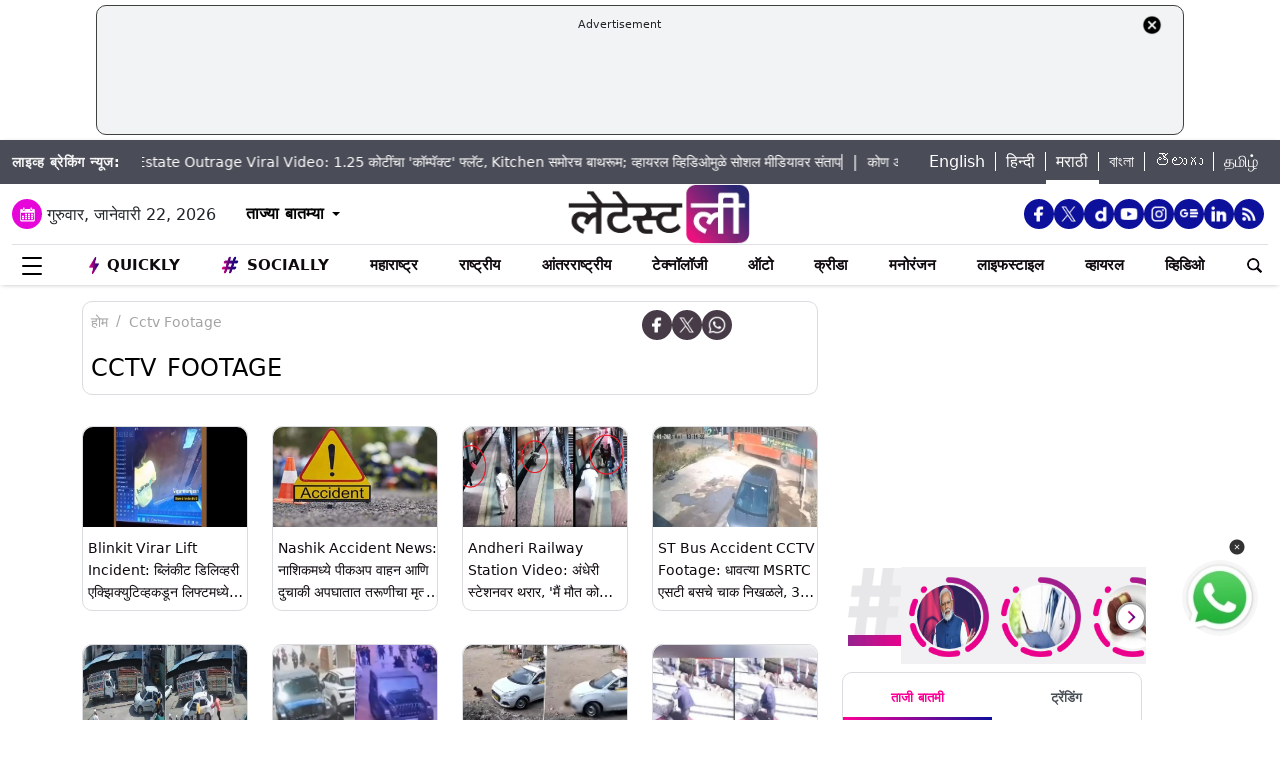

--- FILE ---
content_type: text/html; charset=utf-8
request_url: https://www.google.com/recaptcha/api2/aframe
body_size: 266
content:
<!DOCTYPE HTML><html><head><meta http-equiv="content-type" content="text/html; charset=UTF-8"></head><body><script nonce="u6AMp4Wmj54mGmmMq11Wog">/** Anti-fraud and anti-abuse applications only. See google.com/recaptcha */ try{var clients={'sodar':'https://pagead2.googlesyndication.com/pagead/sodar?'};window.addEventListener("message",function(a){try{if(a.source===window.parent){var b=JSON.parse(a.data);var c=clients[b['id']];if(c){var d=document.createElement('img');d.src=c+b['params']+'&rc='+(localStorage.getItem("rc::a")?sessionStorage.getItem("rc::b"):"");window.document.body.appendChild(d);sessionStorage.setItem("rc::e",parseInt(sessionStorage.getItem("rc::e")||0)+1);localStorage.setItem("rc::h",'1769067051168');}}}catch(b){}});window.parent.postMessage("_grecaptcha_ready", "*");}catch(b){}</script></body></html>

--- FILE ---
content_type: application/javascript; charset=utf-8
request_url: https://fundingchoicesmessages.google.com/f/AGSKWxVxjxBCQphmflnpK3ZUX1VaE884dMgjIEwIW_MC5_qvi1xmFthct8K90thiAziEOcQ4UzR_H7tYbyUG1llR4gtOSrdfrkmFebXegZ2StTPRnQBn_9o5bO6ujvs9C7kFwBL29ZSo2C2G8xcXeWwM7Ra_KVNcb8VUw0qfe05kHaVlEFQVLqc7C8hHG7w=/__468x6o_/adiframe?.300x250_-outsidersads-/randomad300x250nsfw.
body_size: -1290
content:
window['bb0e8f72-da28-4fb7-9846-b2715c2cfa6a'] = true;